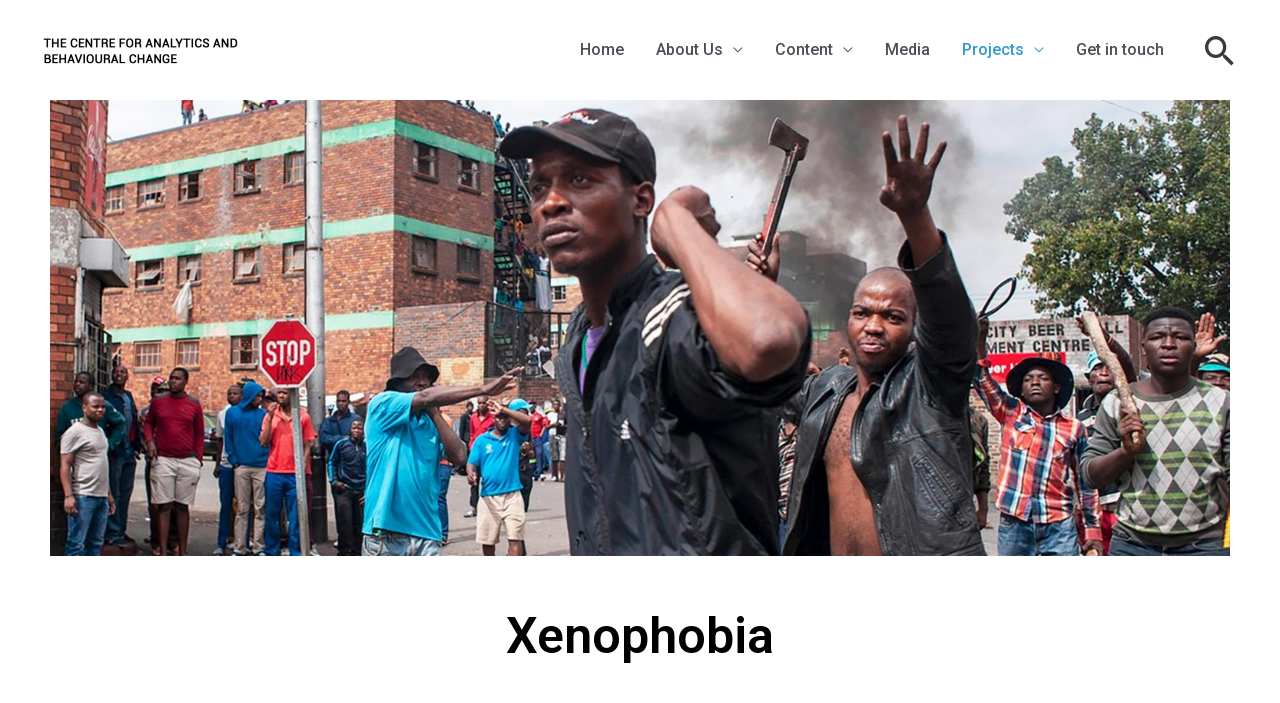

--- FILE ---
content_type: text/css
request_url: https://cabc.org.za/wp-content/uploads/elementor/css/post-2054.css?ver=1766436080
body_size: 151
content:
.elementor-2054 .elementor-element.elementor-element-7e3975a:not(.elementor-motion-effects-element-type-background), .elementor-2054 .elementor-element.elementor-element-7e3975a > .elementor-motion-effects-container > .elementor-motion-effects-layer{background-color:#FFFFFF;}.elementor-2054 .elementor-element.elementor-element-7e3975a{transition:background 0.3s, border 0.3s, border-radius 0.3s, box-shadow 0.3s;padding:90px 0px 0px 0px;}.elementor-2054 .elementor-element.elementor-element-7e3975a > .elementor-background-overlay{transition:background 0.3s, border-radius 0.3s, opacity 0.3s;}.elementor-2054 .elementor-element.elementor-element-2f924c4d:not(.elementor-motion-effects-element-type-background), .elementor-2054 .elementor-element.elementor-element-2f924c4d > .elementor-motion-effects-container > .elementor-motion-effects-layer{background-color:#FFFFFF;}.elementor-2054 .elementor-element.elementor-element-2f924c4d{transition:background 0.3s, border 0.3s, border-radius 0.3s, box-shadow 0.3s;}.elementor-2054 .elementor-element.elementor-element-2f924c4d > .elementor-background-overlay{transition:background 0.3s, border-radius 0.3s, opacity 0.3s;}.elementor-2054 .elementor-element.elementor-element-30252d2 > .elementor-widget-container{margin:0px 0px 0px 0px;padding:35px 0px 0px 0px;}.elementor-2054 .elementor-element.elementor-element-30252d2{text-align:center;}.elementor-2054 .elementor-element.elementor-element-30252d2 .elementor-heading-title{font-size:50px;font-weight:600;line-height:50px;color:#000000;}.elementor-2054 .elementor-element.elementor-element-1791d8a > .elementor-widget-container{padding:30px 0px 0px 0px;}.elementor-2054 .elementor-element.elementor-element-1791d8a{text-align:center;font-size:20px;color:#000000;}.elementor-2054 .elementor-element.elementor-element-16e62ea .elementor-button{background-color:#3299CC;fill:#FFFFFF;color:#FFFFFF;border-radius:47px 47px 47px 47px;}.elementor-2054 .elementor-element.elementor-element-16e62ea .elementor-button:hover, .elementor-2054 .elementor-element.elementor-element-16e62ea .elementor-button:focus{background-color:#00000000;color:#3299CC;}.elementor-2054 .elementor-element.elementor-element-16e62ea > .elementor-widget-container{padding:20px 0px 90px 0px;}.elementor-2054 .elementor-element.elementor-element-16e62ea .elementor-button:hover svg, .elementor-2054 .elementor-element.elementor-element-16e62ea .elementor-button:focus svg{fill:#3299CC;}.elementor-2054 .elementor-element.elementor-element-32df05b .elementor-button{background-color:#3299CC;fill:#FFFFFF;color:#FFFFFF;border-radius:47px 47px 47px 47px;}.elementor-2054 .elementor-element.elementor-element-32df05b .elementor-button:hover, .elementor-2054 .elementor-element.elementor-element-32df05b .elementor-button:focus{background-color:#00000000;color:#3299CC;}.elementor-2054 .elementor-element.elementor-element-32df05b > .elementor-widget-container{padding:20px 0px 90px 0px;}.elementor-2054 .elementor-element.elementor-element-32df05b .elementor-button:hover svg, .elementor-2054 .elementor-element.elementor-element-32df05b .elementor-button:focus svg{fill:#3299CC;}@media(max-width:1024px){.elementor-2054 .elementor-element.elementor-element-30252d2 .elementor-heading-title{font-size:40px;}}